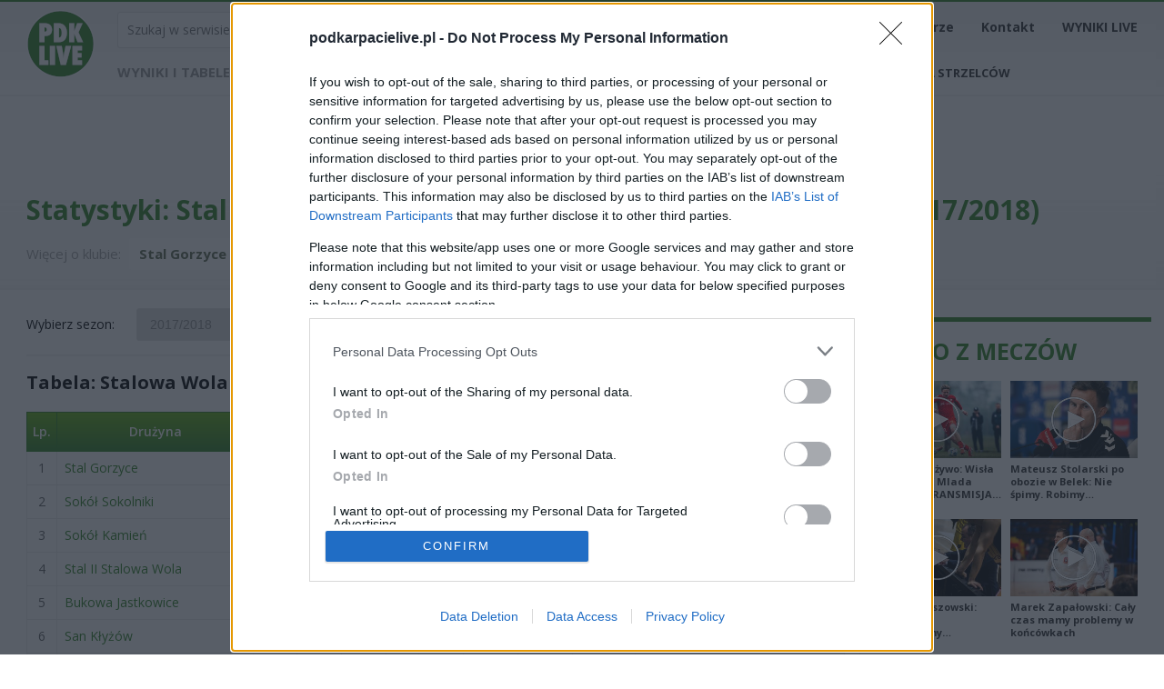

--- FILE ---
content_type: text/html; charset=UTF-8
request_url: https://www.podkarpacielive.pl/statystyki/84,stal-gorzyce?sezon=12
body_size: 13804
content:
<!DOCTYPE html>
<html lang="pl">
<head>
    <title>PodkarpacieLIVE.pl - piłka nożna, siatkówka, żużel - sport na Podkarpaciu</title>
    <meta charset="utf-8"/>
    <meta name="description" content="Piłka nożna na Podkarpaciu, siatkówka, żużel, koszykówka - sport na Podkarpaciu. Wyniki, statystyki, strzelcy i analizy meczów. Informacje i relacje, transmisje, relacje na żywo, transfery."/>
    <meta name="keywords" content="piłka nożna, żużel, sport, siatkówka, koszykówka, Podkarpacie, 2 liga, Stal Rzeszów, Stal Mielec, Asseco Resovia, 3 liga grupa IV, 4 liga podkarpacka, transmisje na żywo, relacje live, wyniki piłka podkarpacie, podkarpacki sport, wyniki na żywo, Miasto Szkła Krosno, Developres Rzeszów, SPR Stal Mielec, Wilki Krosno, Siarka Tarnobrzeg, Wisłoka Dębica"/>
		
    <meta name="robots" content="index,follow"/>
    <meta name="google-site-verification" content="kkTxayzaDEL3lzqFnlqPic9IjnGmkguJUwG-h6rOxMQ"/>
    <meta name="viewport" content="width=device-width,initial-scale=1.0"/>
            <link rel="preload"
          href="https://fonts.googleapis.com/css?family=Open+Sans:300,400,600,700,800&subset=latin,latin-ext" as="style"
          onload="this.onload=null;this.rel='stylesheet'">
    <noscript>
        <link rel="stylesheet"
              href="https://fonts.googleapis.com/css?family=Open+Sans:300,400,600,700,800&subset=latin,latin-ext">
    </noscript>
    <link href="/css/bootstrap.min.css" type="text/css" rel="stylesheet"/>
    <link href="/css/styles.min.css?v8" type="text/css" rel="stylesheet"/>
            <script type="text/javascript" src="/js/jquery.js"></script>
    <script>
        // Lazy-load Google Ads scripts
        document.addEventListener('DOMContentLoaded', function () {
            var adsScript = document.createElement('script');
            adsScript.src = "https://pagead2.googlesyndication.com/pagead/js/adsbygoogle.js";
            adsScript.async = true;
            adsScript.onload = function () {
                (adsbygoogle = window.adsbygoogle || []).push({
                    google_ad_client: "ca-pub-6226742185955336",
                    enable_page_level_ads: true
                });
            };
            document.head.appendChild(adsScript);
        });
    </script>

    <!-- InMobi Choice. Consent Manager Tag v3.0 (for TCF 2.2) -->
    <script type="text/javascript" async=true>
        (function () {
            var host = window.location.hostname;
            var element = document.createElement('script');
            var firstScript = document.getElementsByTagName('script')[0];
            var url = 'https://cmp.inmobi.com'
                .concat('/choice/', 'J2khruKrbf5e1', '/', host, '/choice.js?tag_version=V3');
            var uspTries = 0;
            var uspTriesLimit = 3;
            element.async = true;
            element.type = 'text/javascript';
            element.src = url;

            firstScript.parentNode.insertBefore(element, firstScript);

            function makeStub() {
                var TCF_LOCATOR_NAME = '__tcfapiLocator';
                var queue = [];
                var win = window;
                var cmpFrame;

                function addFrame() {
                    var doc = win.document;
                    var otherCMP = !!(win.frames[TCF_LOCATOR_NAME]);

                    if (!otherCMP) {
                        if (doc.body) {
                            var iframe = doc.createElement('iframe');

                            iframe.style.cssText = 'display:none';
                            iframe.name = TCF_LOCATOR_NAME;
                            doc.body.appendChild(iframe);
                        } else {
                            setTimeout(addFrame, 5);
                        }
                    }
                    return !otherCMP;
                }

                function tcfAPIHandler() {
                    var gdprApplies;
                    var args = arguments;

                    if (!args.length) {
                        return queue;
                    } else if (args[0] === 'setGdprApplies') {
                        if (
                            args.length > 3 &&
                            args[2] === 2 &&
                            typeof args[3] === 'boolean'
                        ) {
                            gdprApplies = args[3];
                            if (typeof args[2] === 'function') {
                                args[2]('set', true);
                            }
                        }
                    } else if (args[0] === 'ping') {
                        var retr = {
                            gdprApplies: gdprApplies,
                            cmpLoaded: false,
                            cmpStatus: 'stub'
                        };

                        if (typeof args[2] === 'function') {
                            args[2](retr);
                        }
                    } else {
                        if (args[0] === 'init' && typeof args[3] === 'object') {
                            args[3] = Object.assign(args[3], {
                                tag_version: 'V3'
                            });
                        }
                        queue.push(args);
                    }
                }

                function postMessageEventHandler(event) {
                    var msgIsString = typeof event.data === 'string';
                    var json = {};

                    try {
                        if (msgIsString) {
                            json = JSON.parse(event.data);
                        } else {
                            json = event.data;
                        }
                    } catch (ignore) {
                    }

                    var payload = json.__tcfapiCall;

                    if (payload) {
                        window.__tcfapi(
                            payload.command,
                            payload.version,
                            function (retValue, success) {
                                var returnMsg = {
                                    __tcfapiReturn: {
                                        returnValue: retValue,
                                        success: success,
                                        callId: payload.callId
                                    }
                                };
                                if (msgIsString) {
                                    returnMsg = JSON.stringify(returnMsg);
                                }
                                if (event && event.source && event.source.postMessage) {
                                    event.source.postMessage(returnMsg, '*');
                                }
                            },
                            payload.parameter
                        );
                    }
                }

                while (win) {
                    try {
                        if (win.frames[TCF_LOCATOR_NAME]) {
                            cmpFrame = win;
                            break;
                        }
                    } catch (ignore) {
                    }

                    if (win === window.top) {
                        break;
                    }
                    win = win.parent;
                }
                if (!cmpFrame) {
                    addFrame();
                    win.__tcfapi = tcfAPIHandler;
                    win.addEventListener('message', postMessageEventHandler, false);
                }
            };

            makeStub();

            var uspStubFunction = function () {
                var arg = arguments;
                if (typeof window.__uspapi !== uspStubFunction) {
                    setTimeout(function () {
                        if (typeof window.__uspapi !== 'undefined') {
                            window.__uspapi.apply(window.__uspapi, arg);
                        }
                    }, 500);
                }
            };

            var checkIfUspIsReady = function () {
                uspTries++;
                if (window.__uspapi === uspStubFunction && uspTries < uspTriesLimit) {
                    console.warn('USP is not accessible');
                } else {
                    clearInterval(uspInterval);
                }
            };

            if (typeof window.__uspapi === 'undefined') {
                window.__uspapi = uspStubFunction;
                var uspInterval = setInterval(checkIfUspIsReady, 6000);
            }

        })();
    </script>
    <!-- End InMobi Choice. Consent Manager Tag v3.0 (for TCF 2.2) -->
    <script src="https://cdn.questvert.pl/publishers/9672d247-2679-4667-ac8f-a4279d510d7d/qpscript.js"
            async=""></script>

    <script type="text/javascript" src="https://lib.wtg-ads.com/lib.min.js" defer></script>
    <style type="text/css">
        .wst {
            width: 43px;
            position: absolute;
            top: 11px;
            left: 43px;
        }

        @media all and (max-width: 850px) {
            .wst {
                top: 2px;
                left: 17px;
            }
        }
    </style>
    <!-- Google Tag Manager -->
    <script>
        document.addEventListener("DOMContentLoaded", function () {
            (function (w, d, s, l, i) {
                try {
                    if (!document.querySelector('body div.wrapper div.header div div.tags')) {
                        return;
                    }

                    w[l] = w[l] || [];
                    w[l].push({
                        'gtm.start':
                            new Date().getTime(), event: 'gtm.js'
                    });
                    var f = d.getElementsByTagName(s)[0];
                    if (!f || !f.parentNode) {
                        return;
                    }

                    var j = d.createElement(s), dl = l != 'dataLayer' ? '&l=' + l : '';
                    j.async = true;
                    j.src =
                        'https://www.googletagmanager.com/gtm.js?id=' + i + dl;
                    f.parentNode.insertBefore(j, f);
                } catch (error) {
                }
            })(window, document, 'script', 'dataLayer', 'GTM-P9XPKR3');
        });
    </script>
    <!-- End Google Tag Manager -->
    <script async src="https://securepubads.g.doubleclick.net/tag/js/gpt.js"></script>

</head>


<body >
<!-- Google Tag Manager (noscript) -->
<noscript>
    <iframe src="https://www.googletagmanager.com/ns.html?id=GTM-P9XPKR3"
            height="0" width="0" style="display:none;visibility:hidden"></iframe>
</noscript>
<!-- End Google Tag Manager (noscript) -->

<script type="text/javascript">
    (function (i, s, o, g, r, a, m) {
        i['GoogleAnalyticsObject'] = r;
        i[r] = i[r] || function () {
            (i[r].q = i[r].q || []).push(arguments)
        }, i[r].l = 1 * new Date();
        a = s.createElement(o),
            m = s.getElementsByTagName(o)
                [0];
        a.async = 1;
        a.src = g;
        m.parentNode.insertBefore(a, m)
    })(window, document, 'script', '//www.google-analytics.com/analytics.js', 'ga');

    ga('provide', 'adblockTracker', function (tracker, opts) {
        var ad = document.createElement('ins');
        ad.className = 'AdSense';
        ad.style.display = 'block';
        ad.style.position = 'absolute';
        ad.style.top = '-1px';
        ad.style.height = '1px';
        document.body.appendChild(ad);
        tracker.set('dimension' + opts.dimensionIndex, !ad.clientHeight);
        document.body.removeChild(ad);
    });

    ga('require', 'adblockTracker', {dimensionIndex: 1});
    ga('send', 'pageview');
</script>


<header>
    <div class="gradient">
        <div class="container first">
            <div id="menu_open"><i class="icon-menu"></i></div>
            <div id="logo">
                <a href="https://www.podkarpacielive.pl/" aria-label="Logo">
					<img src="/img/logo.png" alt="PodkarpacieLIVE" width="75" height="75">
                                    </a>
            </div>

            <!-- <img src="/img/wst.png" class="wst"> -->

            <nav id="primary_menu">
                <form id="search" action="/pl/wydarzenia" method="GET">
                    <input name="s" placeholder="Szukaj w serwisie..."/>
                    <button type="submit" aria-label="Wyszukaj"><i class="icon icon-search"></i></button>
                </form>

                <ul>
                    <li><a href="/pl/wydarzenia?tag=transmisje na żywo" aria-label="Transmisje">Transmisje</a></li>
                    <li><a href="/pl/wydarzenia?tag=piłka nożna" aria-label="Piłka nożna">Piłka nożna</a></li>
                    <li><a href="/pl/wydarzenia?tag=siatkówka" aria-label="Siatkówka">Siatkówka</a></li>
                    <li><a href="/pl/wydarzenia?tag=zuzel" aria-label="Żużel">Żużel</a></li>
                    <li><a href="/terminarze/" aria-label="Terminarze">Terminarze</a></li>
                    <li><a href="/pl/kontakt" aria-label="Kontakt">Kontakt</a></li>
                    <li><a href="https://polskieligi.net/" aria-label="WYNIKI LIVE">WYNIKI LIVE</a></li>
                </ul>

                <div class="clear"></div>
                <div class="container container_results">
                    <div class="submenu submenu_results">
                        <p>Wyniki i tabele</p>
                        <ul class="list">
                            <li><a href="/ekstraklasa" aria-label="Ekstraklasa">Ekstraklasa</a></li>
                            <li><a href="/i-liga" aria-label="1 liga">1 liga</a></li>
                            <li><a href="/ii-liga" aria-label="2 liga">2 liga</a></li>
                            <li><a href="/iii-liga-gr-iv" aria-label="3 liga">3 liga</a></li>
                            <li><a href="/iv-liga-podkarpacka" aria-label="4 liga">4 liga</a></li>
                            <li><a href="/debica" aria-label="Dębica">Dębica</a></li>
                            <li><a href="/jaroslaw" aria-label="Jarosław">Jarosław</a></li>
                            <li><a href="/krosno" aria-label="Krosno">Krosno</a></li>
                            <li><a href="/rzeszow" aria-label="Rzeszów">Rzeszów</a></li>
                            <li><a href="/stalowa-wola" aria-label="Stalowa Wola">Stalowa Wola</a></li>
							<li><a href="/centralna-liga-juniorow" aria-label="Centralna Liga Juniorów">CLJ U-19</a></li>
							<li><strong><a href="https://www.podkarpacielive.pl/pl/wydarzenia/48315,najlepsi-strzelcy-od-ekstraklasy-do-klasy-b-sezon-20252026" aria-label="KLASYFIKACJA STRZELCÓW">KLASYFIKACJA STRZELCÓW</a></strong></li>
                        </ul>
                    </div>
                </div>

  
            </nav>

            <div class="clear"></div>
        </div>
    </div>
<script>
document.addEventListener("DOMContentLoaded", function() {
  // Sprawdź capping (24h)
  var lastShown = localStorage.getItem("adblockPopupTime");
  var now = Date.now();
  if (lastShown && now - parseInt(lastShown) < 24 * 60 * 60 * 1000) {
    return; // już pokazano w ciągu 24h
  }

  // Tworzymy wabik
  var bait = document.createElement('div');
  bait.className = "adsbox ads-banner ad-unit ad-slot"; 
  bait.style.width = "1px";
  bait.style.height = "1px";
  bait.style.position = "absolute";
  bait.style.left = "-10000px"; // poza ekranem
  document.body.appendChild(bait);

  setTimeout(function() {
    if (bait.offsetParent === null || bait.offsetHeight === 0) {
      // Poczekaj 5 sekund zanim pokażesz popup
      setTimeout(function() {
        var popup = document.createElement('div');
        popup.innerHTML = `
          <div style="position:fixed; top:0; left:0; width:100%; height:100%;
                      background:rgba(0,0,0,0.7); display:flex; align-items:center; justify-content:center; z-index:9999;">
<div style="background:#fff; padding:30px; max-width:420px; text-align:center; border-radius:16px; box-shadow:0 8px 30px rgba(0,0,0,0.25); font-family:'Open Sans', sans-serif; position:relative;">
            
              
              <!-- Bagniak -->
<img src="/img/bagniak_popup.png" alt="Bagniak" 
                   style="position:absolute; top:100px; right:-30px; width:150px; height:auto; animation:pulse 2s infinite;">



              

              <h2>Hej! 🙈</h2>
              <p>Wykryliśmy, że używasz AdBlocka.<br>
              Wesprzyj nas – wyłącz blokadę reklam, abyśmy mogli dalej rozwijać nasz portal.</p>

              <p style="font-size:14px; margin-top:10px; text-align:left;">
              <strong>Jak to zrobić?</strong><br>
              1️⃣ Kliknij ikonę AdBlocka w prawym <br>górnym rogu przeglądarki.<br>
              2️⃣ Odznacz <em>blokowanie reklamy</em> <br>przy portalu podkarpacielive.pl.<br>
              3️⃣ Odśwież stronę (F5).
              </p>

              <button id="adblockClose" 
                      style="margin-top:15px; padding:10px 20px; background:#c00; color:#fff; border:none; border-radius:4px; cursor:pointer;">
                OK, rozumiem
              </button>
            </div>
          </div>`;
        document.body.appendChild(popup);

        // Zapisz timestamp po zamknięciu
        document.getElementById("adblockClose").onclick = function() {
          localStorage.setItem("adblockPopupTime", Date.now().toString());
          popup.remove();
        };
      }, 5000); // 5 sekund opóźnienia
    }
    bait.remove();
  }, 500);
});
</script>

<style>
	@keyframes pulse {
	  0%, 100% { transform: scale(1); }
	  50%      { transform: scale(1.05); }
	}
	

</style>

</header>

<div class="wrapper">
    <div class="header_banner half" style="margin-top:85px;"><center></center></div>	<!-- 🧪 START CONTENT -->
    
<div class="header">
    <div class="container">
        <h1>
            Statystyki: Stal Gorzyce - Stalowa Wola > Klasa Okręgowa (sezon 2017/2018)
        </h1>
        <p>Więcej o klubie:
            <a class="more" href="/sklady/53,stalowa-wola--klasa-okregowa/84,stal-gorzyce.html">
                <b>Stal Gorzyce</b></a>
            </p>
        </div>
    </div>

    <div id="content" class="container">
        <div class="row">
            <div class="col-9 col-12-me pr30">
                <form method="GET" name="season" action="">
                    Wybierz sezon:
                    <select name="sezon" class="sezon" onchange="document.season.submit();">
                                                <option                             value="20">2025/2026</option>
                                                    <option                             value="19">2024/2025</option>
                                                    <option                             value="18">2023/2024</option>
                                                    <option                             value="17">2022/2023</option>
                                                    <option                             value="16">2021/2022</option>
                                                    <option                             value="15">2020/2021</option>
                                                    <option                             value="14">2019/2020</option>
                                                    <option                             value="13">2018/2019</option>
                                                    <option selected                            value="12">2017/2018</option>
                                                    <option                             value="11">2016/2017</option>
                                                    <option                             value="10">2015/2016</option>
                                                    <option                             value="9">2014/2015</option>
                                                    <option                             value="8">2013/2014</option>
                                                    <option                             value="7">2012/2013</option>
                                                    <option                             value="6">2011/2012</option>
                                                    <option                             value="5">2010/2011</option>
                                                    </select>
                    </form>

                    <hr/>
                    <p class="table_title">
                        Tabela: Stalowa Wola > Klasa Okręgowa (sezon 2017/2018)
                        <a href="/widgetmodal?season=12&leauge=53" class="pull-right btn" data-toggle="modal" data-target="#modal_widget">Umieść na swojej stronie</a>
                    </p>
										    

<script>
(function() {
    // tylko raz – jeśli mobile i brak parametru
    if (window.innerWidth <= 700 && window.location.href.indexOf('mobile=1') === -1) {
        var url = new URL(window.location.href);
        url.searchParams.set('mobile', '1');
        window.location.replace(url.toString());
    }
})();
</script>

<table class="statystyki">
    <thead>
    <tr>
        <th>Lp.</th>
        <th>Drużyna</th>
        <th>M</th>
        <th>Pkt</th>
        <th>Z</th>
        <th>R</th>
        <th>P</th>
        <th>Bz</th>
        <th>Bs</th>
                    <th>RB</th>
            <th>Forma</th>
            </tr>
    </thead>
    <tbody>
    
        <tr >
            <td>1</td>
            <td>
                <a href="/statystyki/84,stal-gorzyce?sezon=12">
                    Stal Gorzyce                </a>
            </td>
            <td>34</td>
            <td>95</td>
            <td>31</td>
            <td>2</td>
            <td>1</td>
            <td>138</td>
            <td>25</td>
                            <td>113</td>
                <td>
                    <span class="condition-3"></span><span class="condition-3"></span><span class="condition-3"></span><span class="condition-3"></span><span class="condition-3"></span><span class="condition-3"></span><span class="condition-3"></span><span class="condition-3"></span>                </td>
                    </tr>
        
        <tr >
            <td>2</td>
            <td>
                <a href="/statystyki/174,sokol-sokolniki?sezon=12">
                    Sokół Sokolniki                </a>
            </td>
            <td>34</td>
            <td>81</td>
            <td>27</td>
            <td>0</td>
            <td>7</td>
            <td>140</td>
            <td>45</td>
                            <td>95</td>
                <td>
                    <span class="condition-0"></span><span class="condition-3"></span><span class="condition-3"></span><span class="condition-3"></span><span class="condition-3"></span><span class="condition-0"></span><span class="condition-0"></span><span class="condition-3"></span>                </td>
                    </tr>
        
        <tr >
            <td>3</td>
            <td>
                <a href="/statystyki/82,sokol-kamien?sezon=12">
                    Sokół Kamień                </a>
            </td>
            <td>34</td>
            <td>80</td>
            <td>26</td>
            <td>2</td>
            <td>6</td>
            <td>112</td>
            <td>46</td>
                            <td>66</td>
                <td>
                    <span class="condition-3"></span><span class="condition-3"></span><span class="condition-0"></span><span class="condition-3"></span><span class="condition-0"></span><span class="condition-3"></span><span class="condition-0"></span><span class="condition-3"></span>                </td>
                    </tr>
        
        <tr >
            <td>4</td>
            <td>
                <a href="/statystyki/754,stal-ii-stalowa-wola?sezon=12">
                    Stal II Stalowa Wola                </a>
            </td>
            <td>34</td>
            <td>65</td>
            <td>21</td>
            <td>2</td>
            <td>11</td>
            <td>128</td>
            <td>66</td>
                            <td>62</td>
                <td>
                    <span class="condition-3"></span><span class="condition-0"></span><span class="condition-3"></span><span class="condition-0"></span><span class="condition-0"></span><span class="condition-0"></span><span class="condition-0"></span><span class="condition-0"></span>                </td>
                    </tr>
        
        <tr >
            <td>5</td>
            <td>
                <a href="/statystyki/74,bukowa-jastkowice?sezon=12">
                    Bukowa Jastkowice                </a>
            </td>
            <td>34</td>
            <td>60</td>
            <td>19</td>
            <td>3</td>
            <td>12</td>
            <td>94</td>
            <td>63</td>
                            <td>31</td>
                <td>
                    <span class="condition-3"></span><span class="condition-3"></span><span class="condition-0"></span><span class="condition-3"></span><span class="condition-3"></span><span class="condition-0"></span><span class="condition-0"></span><span class="condition-3"></span>                </td>
                    </tr>
        
        <tr >
            <td>6</td>
            <td>
                <a href="/statystyki/166,san-klyzow?sezon=12">
                    San Kłyżów                </a>
            </td>
            <td>34</td>
            <td>55</td>
            <td>16</td>
            <td>7</td>
            <td>11</td>
            <td>73</td>
            <td>82</td>
                            <td>-9</td>
                <td>
                    <span class="condition-3"></span><span class="condition-3"></span><span class="condition-1"></span><span class="condition-0"></span><span class="condition-3"></span><span class="condition-0"></span><span class="condition-0"></span><span class="condition-3"></span>                </td>
                    </tr>
        
        <tr >
            <td>7</td>
            <td>
                <a href="/statystyki/78,lzs-zdziary?sezon=12">
                    LZS Zdziary                </a>
            </td>
            <td>34</td>
            <td>54</td>
            <td>17</td>
            <td>3</td>
            <td>14</td>
            <td>82</td>
            <td>49</td>
                            <td>33</td>
                <td>
                    <span class="condition-0"></span><span class="condition-0"></span><span class="condition-3"></span><span class="condition-3"></span><span class="condition-3"></span><span class="condition-1"></span><span class="condition-3"></span><span class="condition-1"></span>                </td>
                    </tr>
        
        <tr >
            <td>8</td>
            <td>
                <a href="/statystyki/65,pogon-lezajsk?sezon=12">
                    Pogoń Leżajsk                </a>
            </td>
            <td>34</td>
            <td>54</td>
            <td>16</td>
            <td>6</td>
            <td>12</td>
            <td>62</td>
            <td>51</td>
                            <td>11</td>
                <td>
                    <span class="condition-3"></span><span class="condition-3"></span><span class="condition-0"></span><span class="condition-3"></span><span class="condition-0"></span><span class="condition-3"></span><span class="condition-3"></span><span class="condition-3"></span>                </td>
                    </tr>
        
        <tr >
            <td>9</td>
            <td>
                <a href="/statystyki/77,stal-nowa-deba?sezon=12">
                    Stal Nowa Dęba                </a>
            </td>
            <td>34</td>
            <td>50</td>
            <td>16</td>
            <td>2</td>
            <td>16</td>
            <td>83</td>
            <td>79</td>
                            <td>4</td>
                <td>
                    <span class="condition-3"></span><span class="condition-3"></span><span class="condition-3"></span><span class="condition-0"></span><span class="condition-1"></span><span class="condition-0"></span><span class="condition-3"></span><span class="condition-0"></span>                </td>
                    </tr>
        
        <tr >
            <td>10</td>
            <td>
                <a href="/statystyki/89,olimpia-pysznica?sezon=12">
                    Olimpia Pysznica                </a>
            </td>
            <td>34</td>
            <td>43</td>
            <td>13</td>
            <td>4</td>
            <td>17</td>
            <td>89</td>
            <td>89</td>
                            <td>0</td>
                <td>
                    <span class="condition-3"></span><span class="condition-0"></span><span class="condition-0"></span><span class="condition-0"></span><span class="condition-0"></span><span class="condition-3"></span><span class="condition-0"></span><span class="condition-1"></span>                </td>
                    </tr>
        
        <tr >
            <td>11</td>
            <td>
                <a href="/statystyki/168,rotunda-krzeszow?sezon=12">
                    Rotunda Krzeszów                </a>
            </td>
            <td>34</td>
            <td>38</td>
            <td>10</td>
            <td>8</td>
            <td>16</td>
            <td>71</td>
            <td>111</td>
                            <td>-40</td>
                <td>
                    <span class="condition-0"></span><span class="condition-0"></span><span class="condition-3"></span><span class="condition-0"></span><span class="condition-1"></span><span class="condition-3"></span><span class="condition-0"></span><span class="condition-3"></span>                </td>
                    </tr>
        
        <tr >
            <td>12</td>
            <td>
                <a href="/statystyki/75,slowianin-grebow?sezon=12">
                    Słowianin Grębów                </a>
            </td>
            <td>34</td>
            <td>37</td>
            <td>11</td>
            <td>4</td>
            <td>19</td>
            <td>40</td>
            <td>66</td>
                            <td>-26</td>
                <td>
                    <span class="condition-0"></span><span class="condition-0"></span><span class="condition-3"></span><span class="condition-3"></span><span class="condition-3"></span><span class="condition-3"></span><span class="condition-1"></span><span class="condition-0"></span>                </td>
                    </tr>
        
        <tr >
            <td>13</td>
            <td>
                <a href="/statystyki/162,sparta-jezowe?sezon=12">
                    Sparta Jeżowe                </a>
            </td>
            <td>34</td>
            <td>36</td>
            <td>11</td>
            <td>3</td>
            <td>20</td>
            <td>62</td>
            <td>95</td>
                            <td>-33</td>
                <td>
                    <span class="condition-3"></span><span class="condition-3"></span><span class="condition-0"></span><span class="condition-0"></span><span class="condition-0"></span><span class="condition-3"></span><span class="condition-0"></span><span class="condition-3"></span>                </td>
                    </tr>
        
        <tr >
            <td>14</td>
            <td>
                <a href="/statystyki/92,gornovia-gorno?sezon=12">
                    Górnovia Górno                </a>
            </td>
            <td>34</td>
            <td>36</td>
            <td>11</td>
            <td>3</td>
            <td>20</td>
            <td>51</td>
            <td>95</td>
                            <td>-44</td>
                <td>
                    <span class="condition-0"></span><span class="condition-3"></span><span class="condition-3"></span><span class="condition-3"></span><span class="condition-0"></span><span class="condition-1"></span><span class="condition-3"></span><span class="condition-3"></span>                </td>
                    </tr>
        
        <tr >
            <td>15</td>
            <td>
                <a href="/statystyki/182,strzelec-dabrowica?sezon=12">
                    Strzelec Dąbrowica                </a>
            </td>
            <td>34</td>
            <td>35</td>
            <td>10</td>
            <td>5</td>
            <td>19</td>
            <td>72</td>
            <td>108</td>
                            <td>-36</td>
                <td>
                    <span class="condition-0"></span><span class="condition-0"></span><span class="condition-0"></span><span class="condition-0"></span><span class="condition-0"></span><span class="condition-3"></span><span class="condition-3"></span><span class="condition-3"></span>                </td>
                    </tr>
        
        <tr >
            <td>16</td>
            <td>
                <a href="/statystyki/81,oks-mokrzyszow?sezon=12">
                    OKS Mokrzyszów                </a>
            </td>
            <td>34</td>
            <td>33</td>
            <td>8</td>
            <td>9</td>
            <td>17</td>
            <td>47</td>
            <td>77</td>
                            <td>-30</td>
                <td>
                    <span class="condition-0"></span><span class="condition-0"></span><span class="condition-1"></span><span class="condition-3"></span><span class="condition-0"></span><span class="condition-0"></span><span class="condition-0"></span><span class="condition-3"></span>                </td>
                    </tr>
        
        <tr >
            <td>17</td>
            <td>
                <a href="/statystyki/86,kp-zarzecze?sezon=12">
                    KP Zarzecze                </a>
            </td>
            <td>34</td>
            <td>19</td>
            <td>5</td>
            <td>4</td>
            <td>25</td>
            <td>37</td>
            <td>122</td>
                            <td>-85</td>
                <td>
                    <span class="condition-0"></span><span class="condition-0"></span><span class="condition-0"></span><span class="condition-3"></span><span class="condition-0"></span><span class="condition-0"></span><span class="condition-3"></span><span class="condition-1"></span>                </td>
                    </tr>
        
        <tr >
            <td>18</td>
            <td>
                <a href="/statystyki/177,pg-cnc-skowierzyn?sezon=12">
                    PG CNC Skowierzyn                </a>
            </td>
            <td>34</td>
            <td>12</td>
            <td>3</td>
            <td>3</td>
            <td>28</td>
            <td>25</td>
            <td>137</td>
                            <td>-112</td>
                <td>
                    <span class="condition-0"></span><span class="condition-0"></span><span class="condition-0"></span><span class="condition-0"></span><span class="condition-0"></span><span class="condition-0"></span><span class="condition-0"></span><span class="condition-0"></span>                </td>
                    </tr>
            </tbody>
    <tfoot>
    <tr>
        <td colspan="11">
            <b>M</b> - mecze, <b>Pkt</b> - zdobyte punkty, <b>Z</b> - zwycięstwa, <b>R</b> - remisy,
            <b>P</b> - porażki, <b>Bz</b> - bramki zdobyte, <b>Bs</b> - bramki stracone
                            , <b>RB</b> = Bz-Bs
                <span class="condition-3"></span> - zwycięstwo,
                <span class="condition-1"></span> - remis,
                <span class="condition-0"></span> - porażka
                    </td>
    </tr>
    </tfoot>
</table>
					                    

                                        <p class="table_title">Stal Gorzyce - mecze rozegrane u siebie</p>
										    

<script>
(function() {
    // tylko raz – jeśli mobile i brak parametru
    if (window.innerWidth <= 700 && window.location.href.indexOf('mobile=1') === -1) {
        var url = new URL(window.location.href);
        url.searchParams.set('mobile', '1');
        window.location.replace(url.toString());
    }
})();
</script>

<table class="statystyki">
    <thead>
    <tr>
        <th>Lp.</th>
        <th>Drużyna</th>
        <th>M</th>
        <th>Pkt</th>
        <th>Z</th>
        <th>R</th>
        <th>P</th>
        <th>Bz</th>
        <th>Bs</th>
                    <th>RB</th>
            <th>Forma</th>
            </tr>
    </thead>
    <tbody>
    
        <tr >
            <td>1</td>
            <td>
                <a href="/statystyki/84,stal-gorzyce?sezon=12">
                    Stal Gorzyce                </a>
            </td>
            <td>17</td>
            <td>48</td>
            <td>16</td>
            <td>0</td>
            <td>1</td>
            <td>78</td>
            <td>16</td>
                            <td>62</td>
                <td>
                    <span class="condition-3"></span><span class="condition-3"></span><span class="condition-3"></span><span class="condition-3"></span><span class="condition-3"></span><span class="condition-3"></span><span class="condition-3"></span><span class="condition-3"></span>                </td>
                    </tr>
        
        <tr >
            <td>2</td>
            <td>
                <a href="/statystyki/82,sokol-kamien?sezon=12">
                    Sokół Kamień                </a>
            </td>
            <td>17</td>
            <td>46</td>
            <td>15</td>
            <td>1</td>
            <td>1</td>
            <td>64</td>
            <td>15</td>
                            <td>49</td>
                <td>
                    <span class="condition-3"></span><span class="condition-3"></span><span class="condition-3"></span><span class="condition-3"></span><span class="condition-3"></span><span class="condition-3"></span><span class="condition-3"></span><span class="condition-3"></span>                </td>
                    </tr>
        
        <tr >
            <td>3</td>
            <td>
                <a href="/statystyki/174,sokol-sokolniki?sezon=12">
                    Sokół Sokolniki                </a>
            </td>
            <td>17</td>
            <td>39</td>
            <td>13</td>
            <td>0</td>
            <td>4</td>
            <td>82</td>
            <td>25</td>
                            <td>57</td>
                <td>
                    <span class="condition-0"></span><span class="condition-3"></span><span class="condition-0"></span><span class="condition-3"></span><span class="condition-3"></span><span class="condition-3"></span><span class="condition-3"></span><span class="condition-3"></span>                </td>
                    </tr>
        
        <tr >
            <td>4</td>
            <td>
                <a href="/statystyki/754,stal-ii-stalowa-wola?sezon=12">
                    Stal II Stalowa Wola                </a>
            </td>
            <td>17</td>
            <td>37</td>
            <td>12</td>
            <td>1</td>
            <td>4</td>
            <td>83</td>
            <td>33</td>
                            <td>50</td>
                <td>
                    <span class="condition-3"></span><span class="condition-0"></span><span class="condition-0"></span><span class="condition-0"></span><span class="condition-3"></span><span class="condition-3"></span><span class="condition-3"></span><span class="condition-3"></span>                </td>
                    </tr>
        
        <tr >
            <td>5</td>
            <td>
                <a href="/statystyki/74,bukowa-jastkowice?sezon=12">
                    Bukowa Jastkowice                </a>
            </td>
            <td>17</td>
            <td>33</td>
            <td>11</td>
            <td>0</td>
            <td>6</td>
            <td>50</td>
            <td>24</td>
                            <td>26</td>
                <td>
                    <span class="condition-3"></span><span class="condition-3"></span><span class="condition-0"></span><span class="condition-3"></span><span class="condition-3"></span><span class="condition-3"></span><span class="condition-0"></span><span class="condition-3"></span>                </td>
                    </tr>
        
        <tr >
            <td>6</td>
            <td>
                <a href="/statystyki/65,pogon-lezajsk?sezon=12">
                    Pogoń Leżajsk                </a>
            </td>
            <td>17</td>
            <td>32</td>
            <td>9</td>
            <td>5</td>
            <td>3</td>
            <td>34</td>
            <td>20</td>
                            <td>14</td>
                <td>
                    <span class="condition-3"></span><span class="condition-0"></span><span class="condition-3"></span><span class="condition-3"></span><span class="condition-3"></span><span class="condition-3"></span><span class="condition-1"></span><span class="condition-3"></span>                </td>
                    </tr>
        
        <tr >
            <td>7</td>
            <td>
                <a href="/statystyki/77,stal-nowa-deba?sezon=12">
                    Stal Nowa Dęba                </a>
            </td>
            <td>17</td>
            <td>31</td>
            <td>10</td>
            <td>1</td>
            <td>6</td>
            <td>41</td>
            <td>26</td>
                            <td>15</td>
                <td>
                    <span class="condition-3"></span><span class="condition-3"></span><span class="condition-1"></span><span class="condition-3"></span><span class="condition-3"></span><span class="condition-0"></span><span class="condition-0"></span><span class="condition-3"></span>                </td>
                    </tr>
        
        <tr >
            <td>8</td>
            <td>
                <a href="/statystyki/78,lzs-zdziary?sezon=12">
                    LZS Zdziary                </a>
            </td>
            <td>17</td>
            <td>30</td>
            <td>10</td>
            <td>0</td>
            <td>7</td>
            <td>60</td>
            <td>24</td>
                            <td>36</td>
                <td>
                    <span class="condition-0"></span><span class="condition-3"></span><span class="condition-3"></span><span class="condition-3"></span><span class="condition-0"></span><span class="condition-0"></span><span class="condition-0"></span><span class="condition-0"></span>                </td>
                    </tr>
        
        <tr >
            <td>9</td>
            <td>
                <a href="/statystyki/89,olimpia-pysznica?sezon=12">
                    Olimpia Pysznica                </a>
            </td>
            <td>17</td>
            <td>30</td>
            <td>9</td>
            <td>3</td>
            <td>5</td>
            <td>55</td>
            <td>39</td>
                            <td>16</td>
                <td>
                    <span class="condition-0"></span><span class="condition-0"></span><span class="condition-3"></span><span class="condition-1"></span><span class="condition-0"></span><span class="condition-3"></span><span class="condition-3"></span><span class="condition-1"></span>                </td>
                    </tr>
        
        <tr >
            <td>10</td>
            <td>
                <a href="/statystyki/75,slowianin-grebow?sezon=12">
                    Słowianin Grębów                </a>
            </td>
            <td>17</td>
            <td>24</td>
            <td>7</td>
            <td>3</td>
            <td>7</td>
            <td>19</td>
            <td>28</td>
                            <td>-9</td>
                <td>
                    <span class="condition-0"></span><span class="condition-3"></span><span class="condition-3"></span><span class="condition-1"></span><span class="condition-3"></span><span class="condition-1"></span><span class="condition-3"></span><span class="condition-3"></span>                </td>
                    </tr>
        
        <tr >
            <td>11</td>
            <td>
                <a href="/statystyki/168,rotunda-krzeszow?sezon=12">
                    Rotunda Krzeszów                </a>
            </td>
            <td>17</td>
            <td>21</td>
            <td>6</td>
            <td>3</td>
            <td>8</td>
            <td>44</td>
            <td>58</td>
                            <td>-14</td>
                <td>
                    <span class="condition-0"></span><span class="condition-0"></span><span class="condition-3"></span><span class="condition-3"></span><span class="condition-3"></span><span class="condition-3"></span><span class="condition-0"></span><span class="condition-0"></span>                </td>
                    </tr>
        
        <tr >
            <td>12</td>
            <td>
                <a href="/statystyki/166,san-klyzow?sezon=12">
                    San Kłyżów                </a>
            </td>
            <td>17</td>
            <td>20</td>
            <td>5</td>
            <td>5</td>
            <td>7</td>
            <td>35</td>
            <td>43</td>
                            <td>-8</td>
                <td>
                    <span class="condition-3"></span><span class="condition-1"></span><span class="condition-0"></span><span class="condition-0"></span><span class="condition-3"></span><span class="condition-0"></span><span class="condition-0"></span><span class="condition-3"></span>                </td>
                    </tr>
        
        <tr >
            <td>13</td>
            <td>
                <a href="/statystyki/92,gornovia-gorno?sezon=12">
                    Górnovia Górno                </a>
            </td>
            <td>17</td>
            <td>20</td>
            <td>6</td>
            <td>2</td>
            <td>9</td>
            <td>27</td>
            <td>31</td>
                            <td>-4</td>
                <td>
                    <span class="condition-3"></span><span class="condition-3"></span><span class="condition-1"></span><span class="condition-3"></span><span class="condition-0"></span><span class="condition-3"></span><span class="condition-3"></span><span class="condition-0"></span>                </td>
                    </tr>
        
        <tr >
            <td>14</td>
            <td>
                <a href="/statystyki/81,oks-mokrzyszow?sezon=12">
                    OKS Mokrzyszów                </a>
            </td>
            <td>17</td>
            <td>20</td>
            <td>5</td>
            <td>5</td>
            <td>7</td>
            <td>21</td>
            <td>24</td>
                            <td>-3</td>
                <td>
                    <span class="condition-0"></span><span class="condition-3"></span><span class="condition-0"></span><span class="condition-3"></span><span class="condition-3"></span><span class="condition-0"></span><span class="condition-1"></span><span class="condition-1"></span>                </td>
                    </tr>
        
        <tr >
            <td>15</td>
            <td>
                <a href="/statystyki/162,sparta-jezowe?sezon=12">
                    Sparta Jeżowe                </a>
            </td>
            <td>17</td>
            <td>19</td>
            <td>6</td>
            <td>1</td>
            <td>10</td>
            <td>35</td>
            <td>37</td>
                            <td>-2</td>
                <td>
                    <span class="condition-3"></span><span class="condition-0"></span><span class="condition-3"></span><span class="condition-3"></span><span class="condition-0"></span><span class="condition-0"></span><span class="condition-0"></span><span class="condition-0"></span>                </td>
                    </tr>
        
        <tr >
            <td>16</td>
            <td>
                <a href="/statystyki/182,strzelec-dabrowica?sezon=12">
                    Strzelec Dąbrowica                </a>
            </td>
            <td>17</td>
            <td>17</td>
            <td>5</td>
            <td>2</td>
            <td>10</td>
            <td>37</td>
            <td>48</td>
                            <td>-11</td>
                <td>
                    <span class="condition-0"></span><span class="condition-0"></span><span class="condition-0"></span><span class="condition-3"></span><span class="condition-0"></span><span class="condition-0"></span><span class="condition-1"></span><span class="condition-0"></span>                </td>
                    </tr>
        
        <tr >
            <td>17</td>
            <td>
                <a href="/statystyki/86,kp-zarzecze?sezon=12">
                    KP Zarzecze                </a>
            </td>
            <td>17</td>
            <td>10</td>
            <td>3</td>
            <td>1</td>
            <td>13</td>
            <td>21</td>
            <td>59</td>
                            <td>-38</td>
                <td>
                    <span class="condition-0"></span><span class="condition-3"></span><span class="condition-0"></span><span class="condition-3"></span><span class="condition-3"></span><span class="condition-0"></span><span class="condition-0"></span><span class="condition-0"></span>                </td>
                    </tr>
        
        <tr >
            <td>18</td>
            <td>
                <a href="/statystyki/177,pg-cnc-skowierzyn?sezon=12">
                    PG CNC Skowierzyn                </a>
            </td>
            <td>17</td>
            <td>8</td>
            <td>2</td>
            <td>2</td>
            <td>13</td>
            <td>16</td>
            <td>54</td>
                            <td>-38</td>
                <td>
                    <span class="condition-0"></span><span class="condition-0"></span><span class="condition-0"></span><span class="condition-0"></span><span class="condition-0"></span><span class="condition-0"></span><span class="condition-0"></span><span class="condition-0"></span>                </td>
                    </tr>
            </tbody>
    <tfoot>
    <tr>
        <td colspan="11">
            <b>M</b> - mecze, <b>Pkt</b> - zdobyte punkty, <b>Z</b> - zwycięstwa, <b>R</b> - remisy,
            <b>P</b> - porażki, <b>Bz</b> - bramki zdobyte, <b>Bs</b> - bramki stracone
                            , <b>RB</b> = Bz-Bs
                <span class="condition-3"></span> - zwycięstwo,
                <span class="condition-1"></span> - remis,
                <span class="condition-0"></span> - porażka
                    </td>
    </tr>
    </tfoot>
</table>
					                    


                                        <p class="table_title">Stal Gorzyce - mecze rozegrane na wyjeździe</p>
										    

<script>
(function() {
    // tylko raz – jeśli mobile i brak parametru
    if (window.innerWidth <= 700 && window.location.href.indexOf('mobile=1') === -1) {
        var url = new URL(window.location.href);
        url.searchParams.set('mobile', '1');
        window.location.replace(url.toString());
    }
})();
</script>

<table class="statystyki">
    <thead>
    <tr>
        <th>Lp.</th>
        <th>Drużyna</th>
        <th>M</th>
        <th>Pkt</th>
        <th>Z</th>
        <th>R</th>
        <th>P</th>
        <th>Bz</th>
        <th>Bs</th>
                    <th>RB</th>
            <th>Forma</th>
            </tr>
    </thead>
    <tbody>
    
        <tr >
            <td>1</td>
            <td>
                <a href="/statystyki/84,stal-gorzyce?sezon=12">
                    Stal Gorzyce                </a>
            </td>
            <td>17</td>
            <td>47</td>
            <td>15</td>
            <td>2</td>
            <td>0</td>
            <td>60</td>
            <td>9</td>
                            <td>51</td>
                <td>
                    <span class="condition-3"></span><span class="condition-3"></span><span class="condition-3"></span><span class="condition-3"></span><span class="condition-3"></span><span class="condition-3"></span><span class="condition-3"></span><span class="condition-3"></span>                </td>
                    </tr>
        
        <tr >
            <td>2</td>
            <td>
                <a href="/statystyki/174,sokol-sokolniki?sezon=12">
                    Sokół Sokolniki                </a>
            </td>
            <td>17</td>
            <td>42</td>
            <td>14</td>
            <td>0</td>
            <td>3</td>
            <td>58</td>
            <td>20</td>
                            <td>38</td>
                <td>
                    <span class="condition-3"></span><span class="condition-3"></span><span class="condition-3"></span><span class="condition-0"></span><span class="condition-3"></span><span class="condition-3"></span><span class="condition-0"></span><span class="condition-3"></span>                </td>
                    </tr>
        
        <tr >
            <td>3</td>
            <td>
                <a href="/statystyki/166,san-klyzow?sezon=12">
                    San Kłyżów                </a>
            </td>
            <td>17</td>
            <td>35</td>
            <td>11</td>
            <td>2</td>
            <td>4</td>
            <td>38</td>
            <td>39</td>
                            <td>-1</td>
                <td>
                    <span class="condition-3"></span><span class="condition-3"></span><span class="condition-0"></span><span class="condition-3"></span><span class="condition-3"></span><span class="condition-3"></span><span class="condition-3"></span><span class="condition-3"></span>                </td>
                    </tr>
        
        <tr >
            <td>4</td>
            <td>
                <a href="/statystyki/82,sokol-kamien?sezon=12">
                    Sokół Kamień                </a>
            </td>
            <td>17</td>
            <td>34</td>
            <td>11</td>
            <td>1</td>
            <td>5</td>
            <td>48</td>
            <td>31</td>
                            <td>17</td>
                <td>
                    <span class="condition-3"></span><span class="condition-0"></span><span class="condition-0"></span><span class="condition-0"></span><span class="condition-3"></span><span class="condition-3"></span><span class="condition-3"></span><span class="condition-3"></span>                </td>
                    </tr>
        
        <tr >
            <td>5</td>
            <td>
                <a href="/statystyki/754,stal-ii-stalowa-wola?sezon=12">
                    Stal II Stalowa Wola                </a>
            </td>
            <td>17</td>
            <td>28</td>
            <td>9</td>
            <td>1</td>
            <td>7</td>
            <td>45</td>
            <td>33</td>
                            <td>12</td>
                <td>
                    <span class="condition-0"></span><span class="condition-3"></span><span class="condition-0"></span><span class="condition-0"></span><span class="condition-0"></span><span class="condition-0"></span><span class="condition-0"></span><span class="condition-3"></span>                </td>
                    </tr>
        
        <tr >
            <td>6</td>
            <td>
                <a href="/statystyki/74,bukowa-jastkowice?sezon=12">
                    Bukowa Jastkowice                </a>
            </td>
            <td>17</td>
            <td>27</td>
            <td>8</td>
            <td>3</td>
            <td>6</td>
            <td>44</td>
            <td>39</td>
                            <td>5</td>
                <td>
                    <span class="condition-3"></span><span class="condition-0"></span><span class="condition-3"></span><span class="condition-0"></span><span class="condition-0"></span><span class="condition-3"></span><span class="condition-1"></span><span class="condition-0"></span>                </td>
                    </tr>
        
        <tr >
            <td>7</td>
            <td>
                <a href="/statystyki/78,lzs-zdziary?sezon=12">
                    LZS Zdziary                </a>
            </td>
            <td>17</td>
            <td>24</td>
            <td>7</td>
            <td>3</td>
            <td>7</td>
            <td>22</td>
            <td>25</td>
                            <td>-3</td>
                <td>
                    <span class="condition-0"></span><span class="condition-3"></span><span class="condition-3"></span><span class="condition-1"></span><span class="condition-1"></span><span class="condition-3"></span><span class="condition-3"></span><span class="condition-0"></span>                </td>
                    </tr>
        
        <tr >
            <td>8</td>
            <td>
                <a href="/statystyki/65,pogon-lezajsk?sezon=12">
                    Pogoń Leżajsk                </a>
            </td>
            <td>17</td>
            <td>22</td>
            <td>7</td>
            <td>1</td>
            <td>9</td>
            <td>28</td>
            <td>31</td>
                            <td>-3</td>
                <td>
                    <span class="condition-3"></span><span class="condition-0"></span><span class="condition-3"></span><span class="condition-0"></span><span class="condition-0"></span><span class="condition-0"></span><span class="condition-3"></span><span class="condition-0"></span>                </td>
                    </tr>
        
        <tr >
            <td>9</td>
            <td>
                <a href="/statystyki/77,stal-nowa-deba?sezon=12">
                    Stal Nowa Dęba                </a>
            </td>
            <td>17</td>
            <td>19</td>
            <td>6</td>
            <td>1</td>
            <td>10</td>
            <td>42</td>
            <td>53</td>
                            <td>-11</td>
                <td>
                    <span class="condition-3"></span><span class="condition-0"></span><span class="condition-0"></span><span class="condition-0"></span><span class="condition-0"></span><span class="condition-3"></span><span class="condition-0"></span><span class="condition-0"></span>                </td>
                    </tr>
        
        <tr >
            <td>10</td>
            <td>
                <a href="/statystyki/182,strzelec-dabrowica?sezon=12">
                    Strzelec Dąbrowica                </a>
            </td>
            <td>17</td>
            <td>18</td>
            <td>5</td>
            <td>3</td>
            <td>9</td>
            <td>35</td>
            <td>60</td>
                            <td>-25</td>
                <td>
                    <span class="condition-0"></span><span class="condition-0"></span><span class="condition-3"></span><span class="condition-3"></span><span class="condition-0"></span><span class="condition-1"></span><span class="condition-1"></span><span class="condition-0"></span>                </td>
                    </tr>
        
        <tr >
            <td>11</td>
            <td>
                <a href="/statystyki/168,rotunda-krzeszow?sezon=12">
                    Rotunda Krzeszów                </a>
            </td>
            <td>17</td>
            <td>17</td>
            <td>4</td>
            <td>5</td>
            <td>8</td>
            <td>27</td>
            <td>53</td>
                            <td>-26</td>
                <td>
                    <span class="condition-0"></span><span class="condition-3"></span><span class="condition-1"></span><span class="condition-0"></span><span class="condition-3"></span><span class="condition-1"></span><span class="condition-1"></span><span class="condition-0"></span>                </td>
                    </tr>
        
        <tr >
            <td>12</td>
            <td>
                <a href="/statystyki/162,sparta-jezowe?sezon=12">
                    Sparta Jeżowe                </a>
            </td>
            <td>17</td>
            <td>17</td>
            <td>5</td>
            <td>2</td>
            <td>10</td>
            <td>27</td>
            <td>58</td>
                            <td>-31</td>
                <td>
                    <span class="condition-3"></span><span class="condition-0"></span><span class="condition-0"></span><span class="condition-0"></span><span class="condition-0"></span><span class="condition-0"></span><span class="condition-1"></span><span class="condition-3"></span>                </td>
                    </tr>
        
        <tr >
            <td>13</td>
            <td>
                <a href="/statystyki/92,gornovia-gorno?sezon=12">
                    Górnovia Górno                </a>
            </td>
            <td>17</td>
            <td>16</td>
            <td>5</td>
            <td>1</td>
            <td>11</td>
            <td>24</td>
            <td>64</td>
                            <td>-40</td>
                <td>
                    <span class="condition-0"></span><span class="condition-3"></span><span class="condition-0"></span><span class="condition-3"></span><span class="condition-0"></span><span class="condition-0"></span><span class="condition-0"></span><span class="condition-0"></span>                </td>
                    </tr>
        
        <tr >
            <td>14</td>
            <td>
                <a href="/statystyki/75,slowianin-grebow?sezon=12">
                    Słowianin Grębów                </a>
            </td>
            <td>17</td>
            <td>13</td>
            <td>4</td>
            <td>1</td>
            <td>12</td>
            <td>21</td>
            <td>38</td>
                            <td>-17</td>
                <td>
                    <span class="condition-0"></span><span class="condition-3"></span><span class="condition-3"></span><span class="condition-0"></span><span class="condition-0"></span><span class="condition-0"></span><span class="condition-0"></span><span class="condition-0"></span>                </td>
                    </tr>
        
        <tr >
            <td>15</td>
            <td>
                <a href="/statystyki/89,olimpia-pysznica?sezon=12">
                    Olimpia Pysznica                </a>
            </td>
            <td>17</td>
            <td>13</td>
            <td>4</td>
            <td>1</td>
            <td>12</td>
            <td>34</td>
            <td>50</td>
                            <td>-16</td>
                <td>
                    <span class="condition-3"></span><span class="condition-0"></span><span class="condition-0"></span><span class="condition-0"></span><span class="condition-0"></span><span class="condition-3"></span><span class="condition-1"></span><span class="condition-0"></span>                </td>
                    </tr>
        
        <tr >
            <td>16</td>
            <td>
                <a href="/statystyki/81,oks-mokrzyszow?sezon=12">
                    OKS Mokrzyszów                </a>
            </td>
            <td>17</td>
            <td>13</td>
            <td>3</td>
            <td>4</td>
            <td>10</td>
            <td>26</td>
            <td>53</td>
                            <td>-27</td>
                <td>
                    <span class="condition-0"></span><span class="condition-1"></span><span class="condition-0"></span><span class="condition-0"></span><span class="condition-3"></span><span class="condition-0"></span><span class="condition-0"></span><span class="condition-0"></span>                </td>
                    </tr>
        
        <tr >
            <td>17</td>
            <td>
                <a href="/statystyki/86,kp-zarzecze?sezon=12">
                    KP Zarzecze                </a>
            </td>
            <td>17</td>
            <td>9</td>
            <td>2</td>
            <td>3</td>
            <td>12</td>
            <td>16</td>
            <td>63</td>
                            <td>-47</td>
                <td>
                    <span class="condition-0"></span><span class="condition-0"></span><span class="condition-0"></span><span class="condition-1"></span><span class="condition-0"></span><span class="condition-3"></span><span class="condition-0"></span><span class="condition-3"></span>                </td>
                    </tr>
        
        <tr >
            <td>18</td>
            <td>
                <a href="/statystyki/177,pg-cnc-skowierzyn?sezon=12">
                    PG CNC Skowierzyn                </a>
            </td>
            <td>17</td>
            <td>4</td>
            <td>1</td>
            <td>1</td>
            <td>15</td>
            <td>9</td>
            <td>83</td>
                            <td>-74</td>
                <td>
                    <span class="condition-0"></span><span class="condition-0"></span><span class="condition-0"></span><span class="condition-0"></span><span class="condition-0"></span><span class="condition-0"></span><span class="condition-0"></span><span class="condition-0"></span>                </td>
                    </tr>
            </tbody>
    <tfoot>
    <tr>
        <td colspan="11">
            <b>M</b> - mecze, <b>Pkt</b> - zdobyte punkty, <b>Z</b> - zwycięstwa, <b>R</b> - remisy,
            <b>P</b> - porażki, <b>Bz</b> - bramki zdobyte, <b>Bs</b> - bramki stracone
                            , <b>RB</b> = Bz-Bs
                <span class="condition-3"></span> - zwycięstwo,
                <span class="condition-1"></span> - remis,
                <span class="condition-0"></span> - porażka
                    </td>
    </tr>
    </tfoot>
</table>
					                    

                    <p class="table_title">Stal Gorzyce - ostatnie mecze</p>

                    <table class="matchs">
                        <thead>
                            <tr>
                                <th width="80">Data</th>
                                <th width="35%">Gospodarze</th>
                                <th width="50">Wynik</th>
                                <th width="35%">Goście</th>
                                <th>Liga</th>
                            </tr>
                        </thead>
                        <tbody>
                                                            <tr>
                                    <td>2018-06-23</td>
                                    <td><b>Stal Gorzyce</b></td>
                                    <td>
                                        <a href="/mecz/76421,stal-gorzyce-vs-oks-mokrzyszow-tarnobrzeg">
                                            7 - 4                                        </a>
                                    </td>
                                    <td>OKS Mokrzyszów</td>
                                    <td>Stalowa Wola > Klasa Okręgowa</td>
                                </tr>
                                                                <tr>
                                    <td>2018-06-16</td>
                                    <td>Olimpia Pysznica</td>
                                    <td>
                                        <a href="/mecz/76413,olimpia-pysznica-vs-stal-gorzyce">
                                            0 - 4                                        </a>
                                    </td>
                                    <td><b>Stal Gorzyce</b></td>
                                    <td>Stalowa Wola > Klasa Okręgowa</td>
                                </tr>
                                                                <tr>
                                    <td>2018-06-09</td>
                                    <td><b>Stal Gorzyce</b></td>
                                    <td>
                                        <a href="/mecz/76402,stal-gorzyce-vs-bukowa-jastkowice">
                                            7 - 0                                        </a>
                                    </td>
                                    <td>Bukowa Jastkowice</td>
                                    <td>Stalowa Wola > Klasa Okręgowa</td>
                                </tr>
                                                                <tr>
                                    <td>2018-06-05</td>
                                    <td>Stal II Stalowa Wola</td>
                                    <td>
                                        <a href="/mecz/76379,stal-ii-stalowa-wola-vs-stal-gorzyce">
                                            1 - 3                                        </a>
                                    </td>
                                    <td><b>Stal Gorzyce</b></td>
                                    <td>Stalowa Wola > Klasa Okręgowa</td>
                                </tr>
                                                                <tr>
                                    <td>2018-06-03</td>
                                    <td>Rotunda Krzeszów</td>
                                    <td>
                                        <a href="/mecz/76396,rotunda-krzeszow-vs-stal-gorzyce">
                                            0 - 3                                        </a>
                                    </td>
                                    <td><b>Stal Gorzyce</b></td>
                                    <td>Stalowa Wola > Klasa Okręgowa</td>
                                </tr>
                                                                <tr>
                                    <td>2018-05-31</td>
                                    <td><b>Stal Gorzyce</b></td>
                                    <td>
                                        <a href="/mecz/76383,stal-gorzyce-vs-sokol-kamien">
                                            3 - 2                                        </a>
                                    </td>
                                    <td>Sokół Kamień</td>
                                    <td>Stalowa Wola > Klasa Okręgowa</td>
                                </tr>
                                                                <tr>
                                    <td>2018-05-20</td>
                                    <td><b>Stal Gorzyce</b></td>
                                    <td>
                                        <a href="/mecz/76364,stal-gorzyce-vs-sokol-sokolniki">
                                            2 - 0                                        </a>
                                    </td>
                                    <td>Sokół Sokolniki</td>
                                    <td>Stalowa Wola > Klasa Okręgowa</td>
                                </tr>
                                                                <tr>
                                    <td>2018-05-13</td>
                                    <td>Strzelec Dąbrowica</td>
                                    <td>
                                        <a href="/mecz/76362,strzelec-dabrowica-vs-stal-gorzyce">
                                            1 - 4                                        </a>
                                    </td>
                                    <td><b>Stal Gorzyce</b></td>
                                    <td>Stalowa Wola > Klasa Okręgowa</td>
                                </tr>
                                                                <tr>
                                    <td>2018-05-06</td>
                                    <td>PG CNC Skowierzyn</td>
                                    <td>
                                        <a href="/mecz/76345,unia-skowierzyn-vs-stal-gorzyce">
                                            0 - 6                                        </a>
                                    </td>
                                    <td><b>Stal Gorzyce</b></td>
                                    <td>Stalowa Wola > Klasa Okręgowa</td>
                                </tr>
                                                                <tr>
                                    <td>2018-05-03</td>
                                    <td><b>Stal Gorzyce</b></td>
                                    <td>
                                        <a href="/mecz/76344,stal-gorzyce-vs-stal-nowa-deba">
                                            5 - 1                                        </a>
                                    </td>
                                    <td>Stal Nowa Dęba</td>
                                    <td>Stalowa Wola > Klasa Okręgowa</td>
                                </tr>
                                                                <tr>
                                    <td>2018-04-29</td>
                                    <td>San Kłyżów</td>
                                    <td>
                                        <a href="/mecz/76328,san-klyzow-vs-stal-gorzyce">
                                            1 - 4                                        </a>
                                    </td>
                                    <td><b>Stal Gorzyce</b></td>
                                    <td>Stalowa Wola > Klasa Okręgowa</td>
                                </tr>
                                                                <tr>
                                    <td>2018-04-21</td>
                                    <td><b>Stal Gorzyce</b></td>
                                    <td>
                                        <a href="/mecz/76325,stal-gorzyce-vs-pogon-lezajsk">
                                            2 - 1                                        </a>
                                    </td>
                                    <td>Pogoń Leżajsk</td>
                                    <td>Stalowa Wola > Klasa Okręgowa</td>
                                </tr>
                                                                <tr>
                                    <td>2018-04-18</td>
                                    <td>LZS Zdziary</td>
                                    <td>
                                        <a href="/mecz/76277,lzs-zdziary-vs-stal-gorzyce">
                                            0 - 3                                        </a>
                                    </td>
                                    <td><b>Stal Gorzyce</b></td>
                                    <td>Stalowa Wola > Klasa Okręgowa</td>
                                </tr>
                                                                <tr>
                                    <td>2018-04-15</td>
                                    <td>Sparta Jeżowe</td>
                                    <td>
                                        <a href="/mecz/76311,sparta-jezowe-vs-stal-gorzyce">
                                            1 - 4                                        </a>
                                    </td>
                                    <td><b>Stal Gorzyce</b></td>
                                    <td>Stalowa Wola > Klasa Okręgowa</td>
                                </tr>
                                                                <tr>
                                    <td>2018-04-07</td>
                                    <td><b>Stal Gorzyce</b></td>
                                    <td>
                                        <a href="/mecz/76306,stal-gorzyce-vs-gornovia-gorno">
                                            5 - 0                                        </a>
                                    </td>
                                    <td>Górnovia Górno</td>
                                    <td>Stalowa Wola > Klasa Okręgowa</td>
                                </tr>
                                                                <tr>
                                    <td>2018-03-31</td>
                                    <td>KP Zarzecze</td>
                                    <td>
                                        <a href="/mecz/76294,kp-zarzecze-vs-stal-gorzyce">
                                            0 - 1                                        </a>
                                    </td>
                                    <td><b>Stal Gorzyce</b></td>
                                    <td>Stalowa Wola > Klasa Okręgowa</td>
                                </tr>
                                                                <tr>
                                    <td>2018-03-24</td>
                                    <td><b>Stal Gorzyce</b></td>
                                    <td>
                                        <a href="/mecz/76287,stal-gorzyce-vs-slowianin-grebow">
                                            2 - 1                                        </a>
                                    </td>
                                    <td>Słowianin Grębów</td>
                                    <td>Stalowa Wola > Klasa Okręgowa</td>
                                </tr>
                                                                <tr>
                                    <td>2017-11-11</td>
                                    <td>OKS Mokrzyszów</td>
                                    <td>
                                        <a href="/mecz/72570,oks-mokrzyszow-tarnobrzeg-vs-stal-gorzyce">
                                            0 - 4                                        </a>
                                    </td>
                                    <td><b>Stal Gorzyce</b></td>
                                    <td>Stalowa Wola > Klasa Okręgowa</td>
                                </tr>
                                                                <tr>
                                    <td>2017-11-04</td>
                                    <td><b>Stal Gorzyce</b></td>
                                    <td>
                                        <a href="/mecz/72562,stal-gorzyce-vs-olimpia-pysznica">
                                            5 - 0                                        </a>
                                    </td>
                                    <td>Olimpia Pysznica</td>
                                    <td>Stalowa Wola > Klasa Okręgowa</td>
                                </tr>
                                                                <tr>
                                    <td>2017-10-29</td>
                                    <td>Bukowa Jastkowice</td>
                                    <td>
                                        <a href="/mecz/72551,bukowa-jastkowice-vs-stal-gorzyce">
                                            1 - 6                                        </a>
                                    </td>
                                    <td><b>Stal Gorzyce</b></td>
                                    <td>Stalowa Wola > Klasa Okręgowa</td>
                                </tr>
                                                                <tr>
                                    <td>2017-10-21</td>
                                    <td><b>Stal Gorzyce</b></td>
                                    <td>
                                        <a href="/mecz/72545,stal-gorzyce-vs-rotunda-krzeszow">
                                            7 - 0                                        </a>
                                    </td>
                                    <td>Rotunda Krzeszów</td>
                                    <td>Stalowa Wola > Klasa Okręgowa</td>
                                </tr>
                                                                <tr>
                                    <td>2017-10-15</td>
                                    <td>Sokół Kamień</td>
                                    <td>
                                        <a href="/mecz/72532,sokol-kamien-vs-stal-gorzyce">
                                            1 - 1                                        </a>
                                    </td>
                                    <td><b>Stal Gorzyce</b></td>
                                    <td>Stalowa Wola > Klasa Okręgowa</td>
                                </tr>
                                                                <tr>
                                    <td>2017-10-08</td>
                                    <td><b>Stal Gorzyce</b></td>
                                    <td>
                                        <a href="/mecz/72528,stal-gorzyce-vs-stal-ii-stalowa-wola">
                                            2 - 5                                        </a>
                                    </td>
                                    <td>Stal II Stalowa Wola</td>
                                    <td>Stalowa Wola > Klasa Okręgowa</td>
                                </tr>
                                                                <tr>
                                    <td>2017-10-01</td>
                                    <td>Sokół Sokolniki</td>
                                    <td>
                                        <a href="/mecz/72513,sokol-sokolniki-vs-stal-gorzyce">
                                            1 - 3                                        </a>
                                    </td>
                                    <td><b>Stal Gorzyce</b></td>
                                    <td>Stalowa Wola > Klasa Okręgowa</td>
                                </tr>
                                                                <tr>
                                    <td>2017-09-23</td>
                                    <td><b>Stal Gorzyce</b></td>
                                    <td>
                                        <a href="/mecz/72511,stal-gorzyce-vs-strzelec-dabrowica">
                                            5 - 2                                        </a>
                                    </td>
                                    <td>Strzelec Dąbrowica</td>
                                    <td>Stalowa Wola > Klasa Okręgowa</td>
                                </tr>
                                                                <tr>
                                    <td>2017-09-17</td>
                                    <td><b>Stal Gorzyce</b></td>
                                    <td>
                                        <a href="/mecz/72494,stal-gorzyce-vs-unia-skowierzyn">
                                            5 - 0                                        </a>
                                    </td>
                                    <td>PG CNC Skowierzyn</td>
                                    <td>Stalowa Wola > Klasa Okręgowa</td>
                                </tr>
                                                                <tr>
                                    <td>2017-09-10</td>
                                    <td>Stal Nowa Dęba</td>
                                    <td>
                                        <a href="/mecz/72493,stal-nowa-deba-vs-stal-gorzyce">
                                            0 - 4                                        </a>
                                    </td>
                                    <td><b>Stal Gorzyce</b></td>
                                    <td>Stalowa Wola > Klasa Okręgowa</td>
                                </tr>
                                                                <tr>
                                    <td>2017-09-06</td>
                                    <td><b>Stal Gorzyce</b></td>
                                    <td>
                                        <a href="/mecz/72477,stal-gorzyce-vs-san-klyzow">
                                            1 - 0                                        </a>
                                    </td>
                                    <td>San Kłyżów</td>
                                    <td>Stalowa Wola > Klasa Okręgowa</td>
                                </tr>
                                                                <tr>
                                    <td>2017-09-03</td>
                                    <td>Pogoń Leżajsk</td>
                                    <td>
                                        <a href="/mecz/72474,pogon-lezajsk-vs-stal-gorzyce">
                                            2 - 2                                        </a>
                                    </td>
                                    <td><b>Stal Gorzyce</b></td>
                                    <td>Stalowa Wola > Klasa Okręgowa</td>
                                </tr>
                                                                <tr>
                                    <td>2017-08-27</td>
                                    <td><b>Stal Gorzyce</b></td>
                                    <td>
                                        <a href="/mecz/72460,stal-gorzyce-vs-sparta-jezowe">
                                            6 - 0                                        </a>
                                    </td>
                                    <td>Sparta Jeżowe</td>
                                    <td>Stalowa Wola > Klasa Okręgowa</td>
                                </tr>
                                                                <tr>
                                    <td>2017-08-20</td>
                                    <td>Górnovia Górno</td>
                                    <td>
                                        <a href="/mecz/72455,gornovia-gorno-vs-stal-gorzyce">
                                            0 - 4                                        </a>
                                    </td>
                                    <td><b>Stal Gorzyce</b></td>
                                    <td>Stalowa Wola > Klasa Okręgowa</td>
                                </tr>
                                                                <tr>
                                    <td>2017-08-15</td>
                                    <td><b>Stal Gorzyce</b></td>
                                    <td>
                                        <a href="/mecz/72443,stal-gorzyce-vs-kp-zarzecze">
                                            13 - 0                                        </a>
                                    </td>
                                    <td>KP Zarzecze</td>
                                    <td>Stalowa Wola > Klasa Okręgowa</td>
                                </tr>
                                                                <tr>
                                    <td>2017-08-13</td>
                                    <td>Słowianin Grębów</td>
                                    <td>
                                        <a href="/mecz/72436,slowianin-grebow-vs-stal-gorzyce">
                                            0 - 4                                        </a>
                                    </td>
                                    <td><b>Stal Gorzyce</b></td>
                                    <td>Stalowa Wola > Klasa Okręgowa</td>
                                </tr>
                                                                <tr>
                                    <td>2017-08-05</td>
                                    <td><b>Stal Gorzyce</b></td>
                                    <td>
                                        <a href="/mecz/72426,stal-gorzyce-vs-lzs-zdziary">
                                            1 - 0                                        </a>
                                    </td>
                                    <td>LZS Zdziary</td>
                                    <td>Stalowa Wola > Klasa Okręgowa</td>
                                </tr>
                                                            </tbody>
                        </table>

                        <p class="table_title">
                                Stal Gorzyce - strzelcy bramek
                            <a href="/widgetmodal?season=12&leauge=84&stype=team&type=shooters" class="pull-right btn" data-toggle="modal" data-target="#modal_widget">Umieść na swojej stronie</a>
                        </p>
                        <table id="shooters" class="shooters">
                            <thead>
                                <tr>
                                    <th>Lp.</th>
                                    <th>Piłkarz</th>
                                    <th>Bramki</th>
                                </tr>
                            </thead>
                            <tbody>
                                                                                                    <tr>
                                        <td>1</td>
                                        <td>
                                        
                                            Szymanek Grzegorz                                        </td>
                                        <td>
                                            <a href="/bramki/902,szymanek-grzegorz?sezon=12">
                                                43                                            </a>
                                        </td>
                                    </tr>

                                                                        <tr>
                                        <td>2</td>
                                        <td>
                                        
                                            Szeser Marcin                                        </td>
                                        <td>
                                            <a href="/bramki/325,szeser-marcin?sezon=12">
                                                26                                            </a>
                                        </td>
                                    </tr>

                                                                        <tr>
                                        <td>3</td>
                                        <td>
                                        
                                            Nowak Arkadiusz                                        </td>
                                        <td>
                                            <a href="/bramki/1203,nowak-arkadiusz?sezon=12">
                                                18                                            </a>
                                        </td>
                                    </tr>

                                                                        <tr>
                                        <td>4</td>
                                        <td>
                                        
                                            Tur Patryk                                        </td>
                                        <td>
                                            <a href="/bramki/4044,tur-patryk?sezon=12">
                                                14                                            </a>
                                        </td>
                                    </tr>

                                                                        <tr>
                                        <td>5</td>
                                        <td>
                                        
                                            Świąder Tomasz                                        </td>
                                        <td>
                                            <a href="/bramki/5544,swiader-tomasz?sezon=12">
                                                10                                            </a>
                                        </td>
                                    </tr>

                                                                        <tr>
                                        <td>6</td>
                                        <td>
                                        
                                            Machowski Rafał                                        </td>
                                        <td>
                                            <a href="/bramki/5684,machowski-rafal?sezon=12">
                                                8                                            </a>
                                        </td>
                                    </tr>

                                                                        <tr>
                                        <td>7</td>
                                        <td>
                                        
                                            Łuczakowski Jakub                                        </td>
                                        <td>
                                            <a href="/bramki/1092,luczakowski-jakub?sezon=12">
                                                7                                            </a>
                                        </td>
                                    </tr>

                                                                        <tr>
                                        <td>8</td>
                                        <td>
                                        
                                            Surdy Mateusz                                        </td>
                                        <td>
                                            <a href="/bramki/12699,surdy-mateusz?sezon=12">
                                                6                                            </a>
                                        </td>
                                    </tr>

                                                                        <tr>
                                        <td>9</td>
                                        <td>
                                        
                                            Winiarski Przemysław                                        </td>
                                        <td>
                                            <a href="/bramki/2678,winiarski-przemyslaw?sezon=12">
                                                5                                            </a>
                                        </td>
                                    </tr>

                                                                        <tr>
                                        <td>10</td>
                                        <td>
                                        
                                            Leśniowski Bartosz                                        </td>
                                        <td>
                                            <a href="/bramki/4493,lesniowski-bartosz?sezon=12">
                                                3                                            </a>
                                        </td>
                                    </tr>

                                    
                        </tbody>
                    </table>
                     
					                </div>
                
<div class="sidebar col-3 col-hidden-me">

    <div class="right_top_banner half"><center></center></div>
    <h3 class="section-header">Wideo z meczów </h3>

    <div class="tiles outer small row">
                        <div class="col-6">
            <article>
                <a class="img yt" href="/pl/wydarzenia/49841,sparing-na-zywo-wisla-krakow---fk-mlada-boleslav-transmisja-wideo">
                <img class="yt" src="/icon/wisla_krakow-33_400_95718.jpg" alt="sparing na żywo: Wisła Kraków - FK Mlada Boleslav [TRANSMISJA WIDEO]" loading="lazy"/>
                </a>
                <div class="desc">
                    <a href="/pl/wydarzenia/49841,sparing-na-zywo-wisla-krakow---fk-mlada-boleslav-transmisja-wideo" aria-label="sparing na żywo: Wisła Kraków - FK Mlada Boleslav [TRANSMISJA WIDEO]">
                        <p class="title">sparing na żywo: Wisła Kraków - FK Mlada Boleslav [TRANSMISJA WIDEO]</p>
                    </a>
                </div>
            </article>
        </div>

                        <div class="col-6">
            <article>
                <a class="img yt" href="/pl/wydarzenia/49838,mateusz-stolarski-po-obozie-w-belek-nie-spimy-robimy-wszystko-by-trzon-druzyny-zostal-w-lublinie">
                <img class="yt" src="/icon/mateusz-stolarski_400_95715.jpg" alt="Stolarski po obozie w Belek: Nie śpimy. Robimy wszystko, by trzon drużyny został w Lublinie" loading="lazy"/>
                </a>
                <div class="desc">
                    <a href="/pl/wydarzenia/49838,mateusz-stolarski-po-obozie-w-belek-nie-spimy-robimy-wszystko-by-trzon-druzyny-zostal-w-lublinie" aria-label="Mateusz Stolarski po obozie w Belek: Nie śpimy. Robimy wszystko, by trzon drużyny został w Lublinie">
                        <p class="title">Mateusz Stolarski po obozie w Belek: Nie śpimy. Robimy wszystko, by trzon drużyny został w Lublinie</p>
                    </a>
                </div>
            </article>
        </div>

                        <div class="col-6">
            <article>
                <a class="img yt" href="/pl/wydarzenia/49824,dariusz-kaszowski-kolejny-raz-stworzylismy-koszykarskie-widowisko">
                <img class="yt" src="/icon/585103558_1437027591761892_5779339614088963336_n_400_95701.jpg" alt="Dariusz Kaszowski: Kolejny raz stworzyliśmy koszykarskie widowisko" loading="lazy"/>
                </a>
                <div class="desc">
                    <a href="/pl/wydarzenia/49824,dariusz-kaszowski-kolejny-raz-stworzylismy-koszykarskie-widowisko" aria-label="Dariusz Kaszowski: Kolejny raz stworzyliśmy koszykarskie widowisko">
                        <p class="title">Dariusz Kaszowski: Kolejny raz stworzyliśmy koszykarskie widowisko</p>
                    </a>
                </div>
            </article>
        </div>

                        <div class="col-6">
            <article>
                <a class="img yt" href="/pl/wydarzenia/49822,marek-zapalowski-caly-czas-mamy-problemy-w-koncowkach">
                <img class="yt" src="/icon/612532315_884975374044538_2821752830057954054_n_400_95700.jpg" alt="Marek Zapałowski: Cały czas mamy problemy w końcówkach" loading="lazy"/>
                </a>
                <div class="desc">
                    <a href="/pl/wydarzenia/49822,marek-zapalowski-caly-czas-mamy-problemy-w-koncowkach" aria-label="Marek Zapałowski: Cały czas mamy problemy w końcówkach">
                        <p class="title">Marek Zapałowski: Cały czas mamy problemy w końcówkach</p>
                    </a>
                </div>
            </article>
        </div>

                        <div class="col-6">
            <article>
                <a class="img yt" href="/pl/wydarzenia/49798,wideo-asseco-resovia-rzeszow---sporting-cp-3-0-skrot-meczu">
                <img class="yt" src="/icon/asseco-resovia-rzeszow_400_95677.jpg" alt="WIDEO: Asseco Resovia Rzeszów - Sporting CP 3-0 [SKRÓT MECZU]" loading="lazy"/>
                </a>
                <div class="desc">
                    <a href="/pl/wydarzenia/49798,wideo-asseco-resovia-rzeszow---sporting-cp-3-0-skrot-meczu" aria-label="WIDEO: Asseco Resovia Rzeszów - Sporting CP 3-0 [SKRÓT MECZU]">
                        <p class="title">WIDEO: Asseco Resovia Rzeszów - Sporting CP 3-0 [SKRÓT MECZU]</p>
                    </a>
                </div>
            </article>
        </div>

                        <div class="col-6">
            <article>
                <a class="img yt" href="/pl/wydarzenia/49786,sparing-na-zywo-wisla-krakow---kolos-kowaliwka-transmisja-wideo">
                <img class="yt" src="/icon/wisla-8_400_95664.jpg" alt="sparing na żywo: Wisła Kraków - Kołos Kowaliwka [TRANSMISJA WIDEO]" loading="lazy"/>
                </a>
                <div class="desc">
                    <a href="/pl/wydarzenia/49786,sparing-na-zywo-wisla-krakow---kolos-kowaliwka-transmisja-wideo" aria-label="sparing na żywo: Wisła Kraków - Kołos Kowaliwka [TRANSMISJA WIDEO]">
                        <p class="title">sparing na żywo: Wisła Kraków - Kołos Kowaliwka [TRANSMISJA WIDEO]</p>
                    </a>
                </div>
            </article>
        </div>

        
        <a href="/search.html?search_text=[youtube]&action=y" class="more" aria-label="Zobacz resztę wideo z meczów">
            Zobacz resztę wideo z meczów
        </a>
    </div>


    <h2  class="section-header">Zdjęcia z meczów </h2>

    <div class="tiles outer small row">
                        <div class="col-6">
            <article>
                <a class="img" href="/pl/wydarzenia/49116,ostatni-etap-budowy-nowej-trybuny-na-stadionie-w-krosnie-zdjecia">
                    <img src="/icon/4_200_94950.jpg" alt="Ostatni etap budowy nowej trybuny na stadionie w Krośnie [ZDJĘCIA]" loading="lazy"/>
                </a>
                <div class="desc">
                    <a href="/pl/wydarzenia/49116,ostatni-etap-budowy-nowej-trybuny-na-stadionie-w-krosnie-zdjecia"><p class="title" aria-label="Ostatni etap budowy nowej trybuny na stadionie w Krośnie [ZDJĘCIA]">Ostatni etap budowy nowej trybuny na stadionie w Krośnie [ZDJĘCIA]</p></a>
                </div>
            </article>
        </div>
                        <div class="col-6">
            <article>
                <a class="img" href="/pl/wydarzenia/49059,wstepna-koncepcja-modernizacji-stadionu-igloopolu-debica-zdjecia">
                    <img src="/icon/stadionm_200_94885.jpg" alt="Nowoczesny stadion Igloopolu. Wstępna koncepcja modernizacji [ZDJĘCIA]" loading="lazy"/>
                </a>
                <div class="desc">
                    <a href="/pl/wydarzenia/49059,wstepna-koncepcja-modernizacji-stadionu-igloopolu-debica-zdjecia"><p class="title" aria-label="Wstępna koncepcja modernizacji stadionu Igloopolu Dębica [ZDJĘCIA]">Wstępna koncepcja modernizacji stadionu Igloopolu Dębica [ZDJĘCIA]</p></a>
                </div>
            </article>
        </div>
                        <div class="col-6">
            <article>
                <a class="img" href="/pl/wydarzenia/48805,fotogaleria-polska---holandia-0-0-zdjecia">
                    <img src="/icon/20251024_polned_019_200_94480.jpg" alt="FOTOGALERIA: Polska - Holandia 0-0 [ZDJĘCIA]" loading="lazy"/>
                </a>
                <div class="desc">
                    <a href="/pl/wydarzenia/48805,fotogaleria-polska---holandia-0-0-zdjecia"><p class="title" aria-label="FOTOGALERIA: Polska - Holandia 0-0 [ZDJĘCIA]">FOTOGALERIA: Polska - Holandia 0-0 [ZDJĘCIA]</p></a>
                </div>
            </article>
        </div>
                        <div class="col-6">
            <article>
                <a class="img" href="/pl/wydarzenia/48406,fotogaleria-arka-gdynia---motor-lublin-1-0-zdjecia">
                    <img src="/icon/arka-gdynia---motor-lublin97_200_93997.jpg" alt="FOTOGALERIA: Arka Gdynia - Motor Lublin 1-0 [ZDJĘCIA]" loading="lazy"/>
                </a>
                <div class="desc">
                    <a href="/pl/wydarzenia/48406,fotogaleria-arka-gdynia---motor-lublin-1-0-zdjecia"><p class="title" aria-label="FOTOGALERIA: Arka Gdynia - Motor Lublin 1-0 [ZDJĘCIA]">FOTOGALERIA: Arka Gdynia - Motor Lublin 1-0 [ZDJĘCIA]</p></a>
                </div>
            </article>
        </div>
                        <div class="col-6">
            <article>
                <a class="img" href="/pl/wydarzenia/48340,fotogaleria-cosmos-nowotaniec---stal-gorzyce-2-1-zdjecia">
                    <img src="/icon/cosmos-nowotaniec-stal-gorzyce_200_93800.jpg" alt="FOTOGALERIA: Cosmos Nowotaniec - Stal Gorzyce 2-1 [ZDJĘCIA]" loading="lazy"/>
                </a>
                <div class="desc">
                    <a href="/pl/wydarzenia/48340,fotogaleria-cosmos-nowotaniec---stal-gorzyce-2-1-zdjecia"><p class="title" aria-label="FOTOGALERIA: Cosmos Nowotaniec - Stal Gorzyce 2-1 [ZDJĘCIA]">FOTOGALERIA: Cosmos Nowotaniec - Stal Gorzyce 2-1 [ZDJĘCIA]</p></a>
                </div>
            </article>
        </div>
                        <div class="col-6">
            <article>
                <a class="img" href="/pl/wydarzenia/46590,wolf-girls-podprowadzajace-cellfast-wilkow-krosno-na-sezon-2025-zdjecia">
                    <img src="/icon/wolf-girls-wilki-krosno3_200_91836.jpg" alt="Wolf Girls. Podprowadzające Wilków Krosno na sezon 2025 [ZDJĘCIA]" loading="lazy"/>
                </a>
                <div class="desc">
                    <a href="/pl/wydarzenia/46590,wolf-girls-podprowadzajace-cellfast-wilkow-krosno-na-sezon-2025-zdjecia"><p class="title" aria-label="Wolf Girls. Podprowadzające Cellfast Wilków Krosno na sezon 2025 [ZDJĘCIA]">Wolf Girls. Podprowadzające Cellfast Wilków Krosno na sezon 2025 [ZDJĘCIA]</p></a>
                </div>
            </article>
        </div>
        
        <a href="/search.html?search_text=zdj%C4%99cia&action=foto" class="more" aria-label="Więcej zdjęć">Więcej zdjęć</a>
    </div>

    <div class="right_banner half"><center></center></div>
    <h3 class="section-header">PDK LIVE NA FB</h3>
    <div class="fb-page" data-href="https://www.facebook.com/podkarpacielive" data-width="300" data-height="600" data-hide-cover="false" data-show-facepile="true" data-show-posts="true"><div class="fb-xfbml-parse-ignore"><blockquote cite="https://www.facebook.com/podkarpacielive"><a href="https://www.facebook.com/podkarpacielive" aria-label="PodkarpacieLIVE">PodkarpacieLIVE</a></blockquote></div></div>
    <br />
  

    <script type="text/javascript">
        window.___gcfg = {lang: 'pl'};
        (function() {
            var po = document.createElement('script'); po.type = 'text/javascript'; po.async = true;
            po.src = 'https://apis.google.com/js/platform.js';
            var s = document.getElementsByTagName('script')[0]; s.parentNode.insertBefore(po, s);
        })();
    </script>

    <div class="right_bottom_banner half"><center></center></div>
</div>
            </div>
        </div>

	<!-- 🧪 END CONTENT -->
	

    
</div>

<footer>
    <div class="container">
        <div class="footer-top"
             style="text-align: center; font-size: 8px; line-height: 1.6; margin-bottom: 10px; margin-top: 15px;">
            <a href="https://www.podkarpacielive.pl/pl/wydarzenia?tag=Asseco%20Resovia"
               title="Asseco Resovia – wyniki, terminarz, mecze" aria-label="Asseco Resovia">Asseco Resovia</a> |
            <a href="https://www.podkarpacielive.pl/pl/wydarzenia?tag=Developres%20Rzesz%C3%B3w"
               title="Developres Rzeszów – wyniki, terminarz, mecze" aria-label="Developres Rzeszów">Developres
                Rzeszów</a> |
            <a href="https://www.podkarpacielive.pl/pl/wydarzenia?tag=ITA%20TOOLS%20Stal%20Mielec"
               title="ITA TOOLS Stal Mielec – wyniki, terminarz, mecze" aria-label="ITA TOOLS Stal Mielec">ITA TOOLS
                Stal Mielec</a> |
            <a href="https://www.podkarpacielive.pl/pl/wydarzenia?tag=Cellfast%20Wilki%20Krosno"
               title="Cellfast Wilki Krosno – wyniki, terminarz, mecze" aria-label="Cellfast Wilki Krosno">Cellfast
                Wilki Krosno</a> |
            <a href="https://www.podkarpacielive.pl/pl/wydarzenia?tag=Texom%20Stal%20Rzesz%C3%B3w"
               title="Texom Stal Rzeszów – wyniki, terminarz, mecze" aria-label="Texom Stal Rzeszów">Texom Stal
                Rzeszów</a> |
            <a href="https://www.podkarpacielive.pl/sklady/123,ekstraklasa/50,stal-mielec.html"
               title="Stal Mielec – wyniki, terminarz, mecze" aria-label="Stal Mielec">Stal Mielec</a> |
            <a href="https://www.podkarpacielive.pl/sklady/123,ekstraklasa/28,motor-lublin.html"
               title="Motor Lublin – wyniki, terminarz, mecze" aria-label="Motor Lublin">Motor Lublin</a> |
            <a href="https://www.podkarpacielive.pl/sklady/46,i-liga/37,stal-rzeszow.html"
               title="Stal Rzeszów – wyniki, terminarz, mecze" aria-label="Stal Rzeszów">Stal Rzeszów</a> |
            <a href="https://www.podkarpacielive.pl/sklady/46,i-liga/13,stal-stalowa-wola.html"
               title="Stal Stalowa Wola – wyniki, terminarz, mecze" aria-label="Stal Stalowa Wola">Stal Stalowa Wola</a>
            |
            <a href="https://www.podkarpacielive.pl/sklady/46,i-liga/673,wisla-krakow.html"
               title="Wisła Kraków – wyniki, terminarz, mecze" aria-label="Wisła Kraków">Wisła Kraków</a> |
            <a href="https://www.podkarpacielive.pl/sklady/6,ii-liga/34,resovia.html"
               title="Resovia – wyniki, terminarz, mecze" aria-label="Resovia">Resovia</a> |
            <a href="https://www.podkarpacielive.pl/sklady/6,ii-liga/1103,wieczysta-krakow.html"
               title="Wieczysta Kraków – wyniki, terminarz, mecze" aria-label="Wieczysta Kraków">Wieczysta Kraków</a> |
            <a href="https://www.podkarpacielive.pl/sklady/131,iii-liga-gr-iv/20,sandecja-nowy-sacz.html"
               title="Sandecja Nowy Sącz – wyniki, terminarz, mecze" aria-label="Sandecja Nowy Sącz">Sandecja Nowy
                Sącz</a> |
            <a href="https://www.podkarpacielive.pl/sklady/131,iii-liga-gr-iv/47,siarka-tarnobrzeg.html"
               title="Siarka Tarnobrzeg – wyniki, terminarz, mecze" aria-label="Siarka Tarnobrzeg">Siarka Tarnobrzeg</a>
            |
            <a href="https://www.podkarpacielive.pl/sklady/131,iii-liga-gr-iv/56,wisloka-debica.html"
               title="Wisłoka Dębica – wyniki, terminarz, mecze" aria-label="Wisłoka Dębica">Wisłoka Dębica</a> |
            <a href="https://www.podkarpacielive.pl/iv-liga-podkarpacka"
               title="4 liga podkarpacka – wyniki, terminarz, mecze" aria-label="4 liga podkarpacka">4 liga
                podkarpacka</a> |
            <a href="https://www.podkarpacielive.pl/sklady/11,iv-liga-podkarpacka/60,jks-jaroslaw.html"
               title="JKS Jarosław – wyniki, terminarz, mecze" aria-label="JKS Jarosław">JKS Jarosław</a> |
            <a href="https://www.podkarpacielive.pl/sklady/11,iv-liga-podkarpacka/44,karpaty-krosno.html"
               title="Karpaty Krosno – wyniki, terminarz, mecze" aria-label="Karpaty Krosno">Karpaty Krosno</a>
        </div>
    </div>
    <div class="footer">
        <div class="container">
            <a href="/pl/o-nas" aria-label="O nas">O nas</a> |
            <a href="/pl/polityka-prywatnosci" aria-label="Polityka prywatności">Polityka prywatności</a> |
            Polecamy: <a href="http://www.polskieligi.net" target="_blank" aria-label="wyniki na żywo">wyniki na
                żywo</a> |
            <a href="http://www.pehasports.com" target="_blank" aria-label="pehasports.com">pehasports.com</a> |
            <a href="https://cardie.pl/"
               target="_blank" aria-label="kartki okolicznościowe">kartki okolicznościowe</a>


            <div class="modal fade" id="modal_widget" tabindex="-1" role="dialog" aria-labelledby="Umiesc widget">
                <div class="modal-dialog" role="document">
                    <div class="modal-content"></div>
                </div>
            </div>

            <script type="text/javascript" src="/js/bootstrap.min.js"></script>
            <script type="text/javascript" src="/js/jquery.tmpl.min.js"></script>
            <script type="text/javascript" src="/js/popunder.min.js"></script>
            <script type="text/javascript" src="/js/scripts.js"></script>

</body>
</html>


--- FILE ---
content_type: text/html; charset=utf-8
request_url: https://www.google.com/recaptcha/api2/aframe
body_size: 269
content:
<!DOCTYPE HTML><html><head><meta http-equiv="content-type" content="text/html; charset=UTF-8"></head><body><script nonce="4geDxQmLfwgCkQ9JjWZpaQ">/** Anti-fraud and anti-abuse applications only. See google.com/recaptcha */ try{var clients={'sodar':'https://pagead2.googlesyndication.com/pagead/sodar?'};window.addEventListener("message",function(a){try{if(a.source===window.parent){var b=JSON.parse(a.data);var c=clients[b['id']];if(c){var d=document.createElement('img');d.src=c+b['params']+'&rc='+(localStorage.getItem("rc::a")?sessionStorage.getItem("rc::b"):"");window.document.body.appendChild(d);sessionStorage.setItem("rc::e",parseInt(sessionStorage.getItem("rc::e")||0)+1);localStorage.setItem("rc::h",'1769262356089');}}}catch(b){}});window.parent.postMessage("_grecaptcha_ready", "*");}catch(b){}</script></body></html>